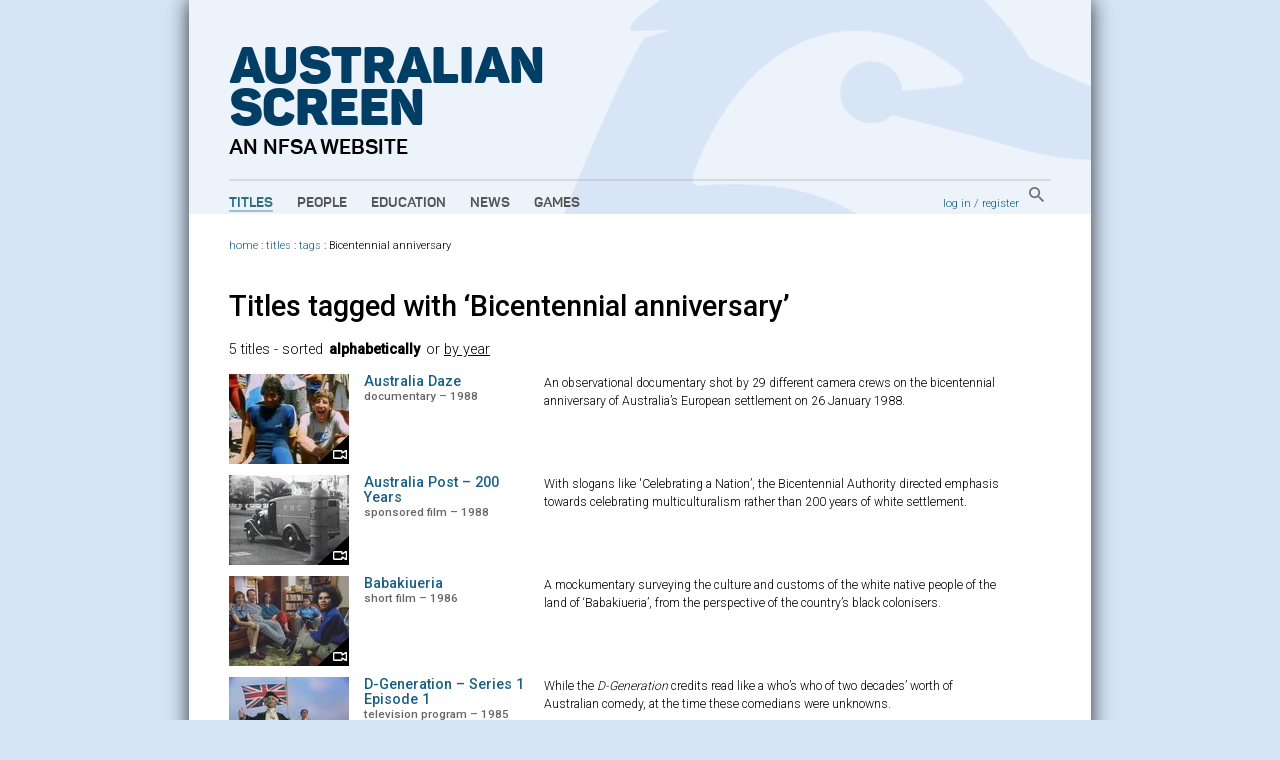

--- FILE ---
content_type: text/html; charset=utf-8
request_url: https://aso.gov.au/titles/tags/Bicentennial%20anniversary/
body_size: 4047
content:


<!DOCTYPE html PUBLIC "-//W3C//DTD XHTML+RDFa 1.0//EN" "http://www.w3.org/MarkUp/DTD/xhtml-rdfa-1.dtd">
<html xmlns:fb="http://www.facebook.com/2008/fbml" xmlns:og="http://opengraphprotocol.org/schema/" xmlns="http://www.w3.org/1999/xhtml" xml:lang="en" lang="en" dir="ltr" class="no-js">
<head>
    	<!-- Google Tag Manager -->
        <script>(function(w,d,s,l,i){w[l]=w[l]||[];w[l].push({'gtm.start':
            new Date().getTime(),event:'gtm.js'});var f=d.getElementsByTagName(s)[0],
            j=d.createElement(s),dl=l!='dataLayer'?'&l='+l:'';j.async=true;j.src=
            'https://www.googletagmanager.com/gtm.js?id='+i+dl;f.parentNode.insertBefore(j,f);
            })(window,document,'script','dataLayer','GTM-TD6VWCP');
        </script>
        <!-- End Google Tag Manager -->
		<title>Titles tagged with &lsquo;Bicentennial anniversary&rsquo; on ASO - Australia's audio and visual heritage online </title>
		
		<meta http-equiv="content-type" content="text/html; charset=utf-8" />
		<!-- Developed for the NFSA by ether.com.au and Interaction.net.au using Django -->
		<link rel="start" title="Home page" href="/" />
		<link rel="contents" title="Full list of titles" href="/titles/" />
		<link rel="help" title="General help" href="/about/help/" />
		<link rel="accessibility" title="Accessibility statement" href="/about/accessibility/" />
        <link href="https://fonts.googleapis.com/css?family=Roboto:300,400,500" rel="stylesheet">
		<link rel="stylesheet" type="text/css" media="print" href="/media/chrome/print.css" />
		<link rel="stylesheet" type="text/css" media="screen" href="/media/chrome/skin11.css?v=3" />
        <link rel="icon" type="image/png" href="/media/chrome/AS_Favicon.png">
        <style>
    		
		</style>
<script type="text/javascript">
var $buoop = {}
$buoop.ol = window.onload;
window.onload=function(){
 if ($buoop.ol) $buoop.ol();
 var e = document.createElement("script");
 e.setAttribute("type", "text/javascript");
 e.setAttribute("src", "//browser-update.org/update.js");
 document.body.appendChild(e);
}
</script>

<script type="text/javascript" charset="utf-8" src="//ajax.googleapis.com/ajax/libs/jquery/1.3.2/jquery.min.js"></script>
    <script type="text/javascript" charset="utf-8" src="/media/chrome/jquery.cookie.min.js"></script>


<script type="text/javascript" charset="utf-8" src="/media/chrome/jquery.qtip-1.0.0-rc3.min.js"></script>
<script type="text/javascript" charset="utf-8" src="/media/chrome/modernizr-1.0.min.js"></script>

<script type="text/javascript">
//<![CDATA[
var active_color = '#fff'; // Colour of user provided text
var inactive_color = '#999'; // Colour of default text

$(document).ready(function() {
	//if the site is nested in an Iframe, set main link target to "_top".
	var isInIFrame = (window.location != window.parent.location) ? true : false;
	if(isInIFrame){ //if page is nested in an iframe.
		$('#main-nav a').attr('target', '_top');
	}

		$('a[title]').not($("a[rel^='prettyPhoto']")).qtip({ style: { name: 'light', tip: true, border: { width: 2, radius: 6} }, show: { delay: 1500 }, position: { target: 'mouse', corner: { tooltip: 'rightBottom'} } });
		$('img[title]').qtip({ style: { name: 'light', tip: true, border: { width: 2, radius: 6} }, show: { delay: 100 }, position: { target: 'mouse', corner: { tooltip: 'rightBottom'} } });
		$("input.default-value").css("color", inactive_color);
		var default_values = new Array();
		$("input.default-value").focus(function() {
				if (!default_values[this.id]) {
						default_values[this.id] = this.value;
				}
				if (this.value == default_values[this.id]) {
						this.value = '';
						this.style.color = active_color;
				}
				$(this).blur(function() {
						if (this.value == '') {
								this.style.color = inactive_color;
								this.value = default_values[this.id];
						}
				});
		});



});
//]]>
</script>







</head>
<body>
<!-- Google Tag Manager (noscript) -->
    <noscript><iframe src="https://www.googletagmanager.com/ns.html?id=GTM-TD6VWCP"
    height="0" width="0" style="display:none;visibility:hidden"></iframe></noscript>
<!-- End Google Tag Manager (noscript) -->
<div id="wrapper">
    <div class="header-wrapper" style="background-image: url('/media/chrome/aso_header_bg.png');">
        <a href="/" title="home page" class="aso-logo-container">
            <h1 class="header-primary-branding">
                Australian<br>
                Screen
            </h1>
            <h2 class="header-secondary-branding">an NFSA website</h2>
        </a>
        <div id="header">
            
                <div id="main-nav">
                    <ul>
                        <li>
                            <a class="main-nav-link active" href="/titles/" title="Explore film and TV titles">Titles</a>
                        </li>
                        <li>
                            <a class="main-nav-link " href="/people/" title="Explore cast and crew">People</a>
                        </li>
                        <li>
                            <a class="main-nav-link " href="/education/" title="Education resources">Education</a>
                        </li>
                        <li>
                            <a class="main-nav-link " href="/news/" title="ASO news, opinion and passing thoughts">News</a>
                        </li>
                        <li>
                            <a class="main-nav-link " href="/games/" title="Have fun with our content">Games</a>
                        </li>
                    </ul>
                </div>
            
            <div id="aux-nav">
                <div id="search-box" class="global-search">
                        <a href="/search/" class="global-search-button">
                            <img src="/media/chrome/search_button.png" alt="search">
                        </a>
                </div>
                <div id="auth">
                    
                        <a href="/accounts/login/?next=/titles/tags/Bicentennial anniversary/">log in</a> /
                        <a href="/accounts/register/">register</a>
                    
                </div>
            </div>
            <div class="clearer"></div>
        </div>
    </div>
        <div class="outer-content-wrapper">
            <div id="content-wrapper">
                <div id="breadcrumb">
                    
	
	
                        <a href="/">home</a>
                     : <a href="/titles/">titles</a>

	
	
	 : <a href="/titles/tags/">tags</a> 
	: Bicentennial anniversary

                </div>
                <div id="content" class="titles">
                    
                    

                    
	
		<h1>
			<a name="top">Titles tagged with &lsquo;Bicentennial anniversary&rsquo;</a>
		</h1>
		
		
		
		
		<p class="sorter">
			5 titles
			
				
					 - sorted <strong>alphabetically</strong> or <a href="?order=chrono">by year</a>
				
			
			

		</p>
		

		
			
			<div class="result">
				<a href="/titles/documentaries/australia-daze/" class="title-thumb"><img src="/media/titles/austdaze/austdaze1__jpg_120x90_crop_q85.jpg" width="120" height="90" alt="" /><span class="video-overlay"><img src="/media/chrome/video_overlay.png" width="32" height="29" alt=""></span></a>
				<h4><a href="/titles/documentaries/australia-daze/">Australia Daze</a> <span>documentary &ndash; 1988</span></h4>
				<p>	<p>An observational documentary shot by 29 different camera crews on the bicentennial anniversary of Australia’s European settlement on 26 January 1988.</p></p>
			</div>
		
			
			<div class="result">
				<a href="/titles/sponsored-films/australia-post-200-years/" class="title-thumb"><img src="/media/titles/apost200/apost2001__jpg_120x90_crop_q85.jpg" width="120" height="90" alt="" /><span class="video-overlay"><img src="/media/chrome/video_overlay.png" width="32" height="29" alt=""></span></a>
				<h4><a href="/titles/sponsored-films/australia-post-200-years/">Australia Post – 200 Years</a> <span>sponsored film &ndash; 1988</span></h4>
				<p>	<p>With slogans like 'Celebrating a Nation&#8217;, the Bicentennial Authority directed emphasis towards celebrating multiculturalism rather than 200 years of white settlement.</p></p>
			</div>
		
			
			<div class="result">
				<a href="/titles/shorts/babakiueria/" class="title-thumb"><img src="/media/titles/babakiue/babakiue1__jpg_120x90_crop_q85.jpg" width="120" height="90" alt="" /><span class="video-overlay"><img src="/media/chrome/video_overlay.png" width="32" height="29" alt=""></span></a>
				<h4><a href="/titles/shorts/babakiueria/">Babakiueria</a> <span>short film &ndash; 1986</span></h4>
				<p>	<p>A mockumentary surveying the culture and customs of the white native people of the land of ‘Babakiueria’, from the perspective of the country’s black colonisers.</p></p>
			</div>
		
			
			<div class="result">
				<a href="/titles/tv/d-generation-series-1-ep-1/" class="title-thumb"><img src="/media/titles/dgens1e1/dgens1e11__jpg_120x90_crop_q85.jpg" width="120" height="90" alt="" /><span class="video-overlay"><img src="/media/chrome/video_overlay.png" width="32" height="29" alt=""></span></a>
				<h4><a href="/titles/tv/d-generation-series-1-ep-1/">D-Generation – Series 1 Episode 1</a> <span>television program &ndash; 1985</span></h4>
				<p>	<p>While the <cite>D-Generation</cite> credits read like a who&#8217;s who of two decades&#8217; worth of Australian comedy, at the time these comedians were unknowns.</p></p>
			</div>
		
			
			<div class="result">
				<a href="/titles/tv/one-people-sing-freedom/" class="title-thumb"><img src="/media/titles/onepeopl/onepeopl1__jpg_120x90_crop_q85.jpg" width="120" height="90" alt="" /><span class="video-overlay"><img src="/media/chrome/video_overlay.png" width="32" height="29" alt=""></span></a>
				<h4><a href="/titles/tv/one-people-sing-freedom/">One People Sing Freedom</a> <span>television program &ndash; 1988</span></h4>
				<p>	<p><cite>One People Sing Freedom</cite> documents the largest gathering of Indigenous people since 1788, a protest march against the Bicentennial celebrations of 26 January 1988.</p></p>
			</div>
		
		<div class="clearer"></div>
		

	

                </div>
                
                <div class="clearer"></div>
            </div>
        </div>


		<div id="footer">
		    
				<ul id="title-nav">
						<li><a href="/titles/alpha/A/">All titles</a></li>
						<li><a href="/titles/features/">Features</a></li>
						<li><a href="/titles/documentaries/">Documentaries</a></li>
						<li><a href="/titles/tv/">Television programs</a></li>
						<li><a href="/titles/shorts/">Short films</a></li>
						<li><a href="/titles/ads/">Advertisements</a></li>
						<li><a href="/people/alpha/A/">All people</a></li>
						<li><a href="/people/portraits/">Portraits</a></li>
						<li><a href="/people/interviews/">Interviews</a></li>
				</ul>
				<ul id="about-nav">
						<li><a href="/about/">About ASO</a></li>
						<li><a href="/about/partners/">Partners</a></li>
						<li><a href="/about/curators/">Curators</a></li>
						<li><a href="/about/help/">Help</a></li>
						<li><a href="/about/glossary/">Glossary</a></li>
						<li><a href="/chronology/">Chronology</a></li>
						<li><a href="/about/classification/">Classification</a></li>
						<li><a href="/about/contact/">Contact</a></li>
						<li><a href="/about/credits/">Credits</a></li>
				</ul>
    		

            <div id="partners">
                <a href="/about/partners/">
                    <p class="footer-partners-title">Partners</p>
                    <p class="partners-image-container">
                        <img class="partners-image" src="/media/chrome/footer_partners.png" alt="" usemap="#partnersmap"/>
                    </p>
                </a>
            </div>
            <div id="logo-p">
                <div class="copyright-logo">
                    <a href="http://nfsa.gov.au/">
                        <img class="nfsa-logo-footer" src="/media/chrome/nfsa-logo-orb.png" alt="The National Film and Sound Archive" />
                        <span class="nfsa-logo-footer-text">
                            Australian Screen is part of the National Film and Sound Archive of Australia
                        </span>
                    </a>
                </div>
            </div>
            <div id="copyright-p">
                <p><a href="/about/terms/" title="Copyright information, and terms and conditions of use">&copy; 2026 NFSA</a></p>
            </div>
            <div class="clearer"></div>
        </div>

</div>


<script type="text/javascript">
var gaJsHost = (("https:" == document.location.protocol) ? "https://ssl." : "http://www.");
document.write(unescape("%3Cscript src='" + gaJsHost + "google-analytics.com/ga.js' type='text/javascript'%3E%3C/script%3E"));
</script>
<script type="text/javascript">
try {
var pageTracker = _gat._getTracker("UA-2969427-1");
pageTracker._setDomainName("none");
pageTracker._setAllowLinker(true);
pageTracker._trackPageview("");
} catch(err) {};

</script>

<script src="//static.getclicky.com/js" type="text/javascript"></script>
<script type="text/javascript">clicky.init(139763);</script>
<noscript><p><img alt="Clicky" width="1" height="1" src="https://static.getclicky.com/139763ns.gif" /></p></noscript>



</body>
</html>

